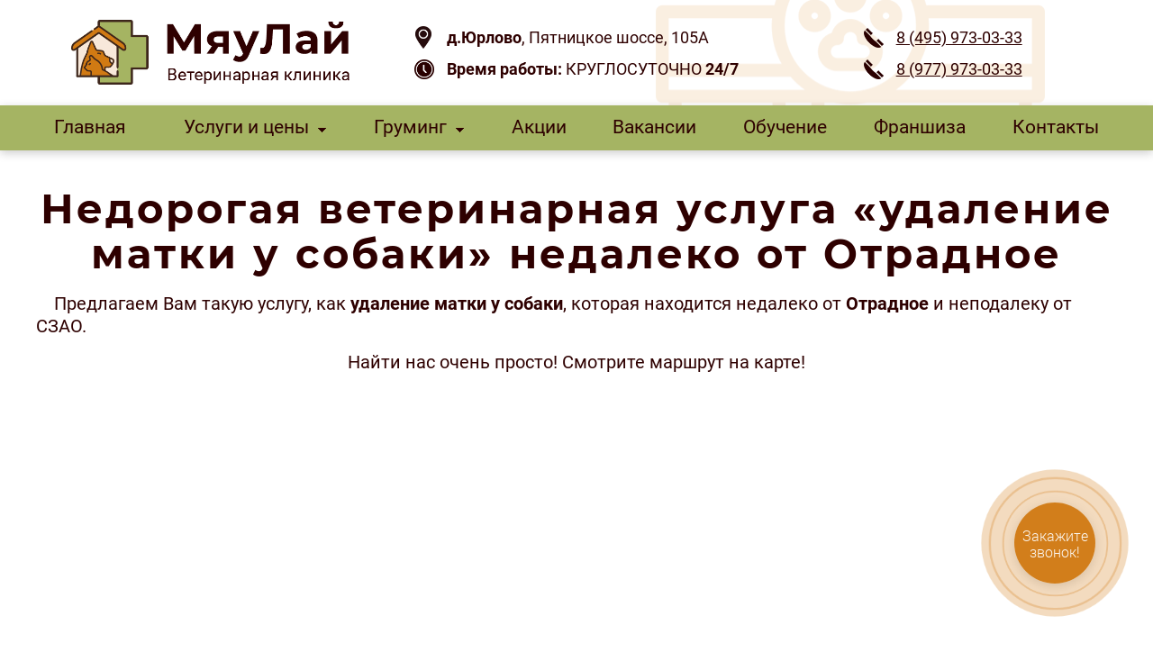

--- FILE ---
content_type: text/html; charset=UTF-8
request_url: https://www.mlvet.ru/58763-p-udalenie-matki-u-sobaki-otradnoe.html
body_size: 10455
content:
<!DOCTYPE html>
<html lang="ru">
    <head>
        <meta http-equiv="Content-Type" content="text/html; charset=utf-8"  />
        <meta name="viewport" content="width=device-width, initial-scale=1">
        <meta name="keywords" content="опухоли, цена, рублей, заявку, отправить, отрадное, юрлово, удаление матки у собаки, Отрадное" />
        <meta name="description" content="Предлагаем Вам такую услугу, как удаление матки у собаки, которая находится �..." />
        <title>Услуги ветклиники: удаление матки у собаки на Отрадное | «Дом Ветеринара»</title>
        <meta name="revisit-after" content="1 days" />       
        <link rel="apple-touch-icon" sizes="180x180" href="/apple-touch-icon.png">
        <link rel="icon" type="image/png" sizes="32x32" href="/favicon-32x32.png">
        <link rel="icon" type="image/png" sizes="16x16" href="/favicon-16x16.png">
        <link rel="manifest" href="/site.webmanifest">
        <link rel="mask-icon" href="/safari-pinned-tab.svg" color="#a5b462">
        <meta name="msapplication-TileColor" content="#ffffff">
        <meta name="theme-color" content="#ffffff">
        <meta name="yandex-verification" content="a78ba96b5799305d" />
        <!--<script src="//code.jquery.com/jquery-latest.min.js"></script>-->
        <script src="https://api-maps.yandex.ru/2.1/?apikey=1b197cb7-95ad-44fd-a0c4-77e5cdcbda69&lang=ru_RU" type="text/javascript"></script>
        <!--link href="https://fonts.googleapis.com/css2?family=Roboto:ital,wght@0,300;0,400;0,500;0,700;1,300;1,400;1,500;1,700&display=swap" rel="stylesheet"-->
        <!--link href="https://fonts.googleapis.com/css2?family=Montserrat:wght@700&display=swap" rel="stylesheet"-->
        <script type="text/javascript" src="https://www.mlvet.ru/engine/jslibs/jquery.js"></script>
<script type="text/javascript" src="https://www.mlvet.ru/engine/jslibs/highslide/highslide.js"></script>
<script type="text/javascript" src="https://www.mlvet.ru/engine/jslibs/jquery.limit.js"></script>
<script type="text/javascript" src="https://www.mlvet.ru/engine/jslibs/jquery.maskedinput-1.3.min.js"></script>
<script type="text/javascript" src="https://www.mlvet.ru/engine/libs/PEAR/data/js/quickform.js"></script>
<script type="text/javascript" src="https://www.mlvet.ru/engine/libs/PEAR/data/js/quickform-hierselect.js"></script>
<script type="text/javascript" src="https://www.mlvet.ru/engine/libs/PEAR/data/js/quickform-repeat.js"></script>

		<link rel="stylesheet" type="text/css" href="/templates/default/css/tapbar.css"/>
        <link rel="stylesheet" type="text/css" href="/templates/default/css/style.css" media="screen" />
        <link rel="stylesheet" type="text/css" href="/templates/default/css/slider.css" media="screen" />
        <link rel="stylesheet" type="text/css" href="/templates/default/css/nivo-slider.css" media="screen" />
        <link rel="stylesheet" type="text/css" href="/templates/default/css/default.css" media="screen" />
        <link rel="stylesheet" type="text/css" href="/templates/default/css/superfish-modified.css" media="screen" />
        <link rel="stylesheet" type="text/css" href="/templates/default/css/animate.css" media="screen" />
        <link rel="stylesheet" type="text/css" href="/templates/default/css/jquery.modal.css" media="screen" />
        <link rel="stylesheet" type="text/css" href="/templates/default/css/slider2.css" media="screen" />
        <link rel="stylesheet" type="text/css" href="/templates/default/css/accordion-menu.css" media="screen" />
        <link href="/templates/default/css/quickform.css" rel="stylesheet" type="text/css" />
        <link rel="stylesheet" type="text/css" href="/templates/default/slick/slick.css"/>
        <link rel="stylesheet" type="text/css" href="/templates/default/slick/slick-theme.css"/>
        
        <link href="https://www.mlvet.ru/engine/jslibs/highslide/highslide.css" rel="stylesheet" type="text/css" />
<link href="https://www.mlvet.ru/templates/default/css/modal-form.css" rel="stylesheet" type="text/css" />

    </head>
    <body>
        <div id="header">
            <div id="headerup">
                <div class="head-jc-sb rowflex-bottom-indent rowflex rowflex-full rowflex-wrap col-3 col-3-sp">
                    <div id="companynameblock">	
                        <a href="/" rel="nofollow" title="Ветеринарная клиника в Юрлово, Ветлечебница, Ветеринарный сайт">
                            <img style="display: block;" src="/templates/default/images/logo.png" alt="Ветеринарная клиника в Юрлово, Ветлечебница, Ветеринарный сайт, Митино Вет" />
                        </a>
                        <!--  <div class="searchContainerLogo">
<div class="mainSearch"> 
<form action="/search.html" method="get">
<div>
<input type="hidden" value="fullsearch" name="do">
</div>
<div>
<input type="hidden" value="fullsearch" name="subaction">
</div>
<div class="mainSearchInput">
<input id="search" type="text" maxlength="90" placeholder="Поиск по сайту..." name="search_string">
</div>
<div class="mainSearchButton">
<input id="button" type="image" name="picture" src="/templates/default/images/search.svg">
</div>
</form>
</div>
</div>
-->
                    </div>

                    <div id="contacts-left" class="mw-400 rowflex">
                        <!-- div class="mobile">
<div id="vettopline1">Есть вопросы?! Звоните!</div>
<div id="vettopline2"><a title="Позвонить" href="tel:{tel_acquiringhref}">{tel_acquiring}</a></div>
<div id="submit_abl"><a href="tel:{tel_acquiringhref}" onclick="ym(47155959, 'reachGoal', 'call');  ga('send', 'event', 'click', 'call(head)'); return true;" title="Нажмите, чтобы позвонить!">Нажмите, чтобы позвонить!</a></div>

</div-->
                        <div id="mobile-adress" class="companyinfoblock">       
                            <div class="contact-line"><div id="pl" class="ic"><img src="/templates/default/images/place.png"/></div><div><b>д.Юрлово</b>, Пятницкое шоссе, 105А<!--br /><a title="ВетКлиника в Юрлово" rel="nofollow noopener noreferrer" href="https://yandex.ru/maps/213/moscow/?clid=2280459-211&ll=37.351716%2C55.831423&z=17&mode=search&text=%D0%A3%D0%B2%D0%B0%D1%80%D0%BE%D0%B2%D1%81%D0%BA%D0%B8%D0%B9%20%D0%BF%D0%B5%D1%80%D0%B5%D1%83%D0%BB%D0%BE%D0%BA%2C%203&sll=37.351830%2C55.831138&sspn=0.002226%2C0.001208" target="_blank">схема проезда</a--></div></div>
                            <div class="contact-line"><div class="ic"><img src="/templates/default/images/time.png"/></div><div><b>Время работы:</b> КРУГЛОСУТОЧНО <b>24/7</b></div></div>     
                            <!-- <p class="itemi"><a title="#мяулай" target="_blank" rel="nofollow noopener noreferrer" href="https://www.instagram.com/mlvet.ru/">#МауЛай</a></p>-->

                        </div>     

                        <div class="mobile">
                            <h3 style="font-size: 20px; line-height: 24px;  color: #2e0000; ">Есть вопросы?! Звоните!</h3>
                            <div class="m-call">
                             <div class="contact-line">
                                 <div class="ic"><img src="/templates/default/images/phone.png"/></div>
                                <div style=" font-weight: 600;"><a title="Позвонить" href="tel:+74959730333">8 (495) 973-03-33</a></div>
                            </div>
                            <div class="contact-line" style="">
                              <div class="ic"><img src="/templates/default/images/phone.png" alt=""></div>
                              <div style=" font-weight: 600;"><a title="Позвонить" href="tel:+79779730333">8 (977) 973-03-33</a></div>
                            </div>
                           </div>
                            
                        </div>
                    </div>
                    
                    <div id="contacts-left" class="mw-200 rowflex">
                        <div id="mobile-invisible" class="companyinfoblock">
                            <!--div class="contact-line"><div class="ic"><img src="/templates/default/images/mail.png"/></div><div><a title="Написать" href="mailto:vettop@list.ru">vettop@list.ru</a></div></div-->
                            <div class="contact-line"><div class="ic"><img src="/templates/default/images/phone.png"/></div><div><a title="Позвонить" href="tel:+74959730333">8 (495) 973-03-33</a></div></div>  
                            <div class="contact-line"><div class="ic"><img src="/templates/default/images/phone.png"/></div><div><a title="Позвонить" href="tel:+79779730333">8 (977) 973-03-33</a></div></div>                      
                            <!--p class="itemp"><a title="Позвонить" href="tel:{tel_mobhref}">{tel_mob}</a><br />(ВетВрач)</p-->

                        </div>
                    </div>
                    <!--    <div class="searchContainer">
<div class="mainSearch"> 
<form action="/search.html" method="get">
<div>
<input type="hidden" value="fullsearch" name="do">
</div>
<div>
<input type="hidden" value="fullsearch" name="subaction">
</div>
<div class="mainSearchInput">
<input id="search" type="text" maxlength="90" placeholder="Поиск по сайту..." name="search_string">
</div>
<div class="mainSearchButton">
<input id="button" type="image" name="picture" src="/templates/default/images/search.svg">
</div>
</form>
</div>
</div>-->
                </div> 
            </div>

            <div id="headerdwn">
                <div class="sf-contener" id="topmenukek">
    <ul class="sf-menu">
        <li class="btn-5 blick"><a rel="nofollow" href="/" title="Главная - «Дом Ветеринара»">Главная</a><li>      
        <li class="btn-5"><a style="padding-right: 40px;" rel="nofollow" href="#">Услуги и цены</a>
            <ul>               
                <li><a rel="nofollow" href="#">Стерилизация</a>
                    <ul>
                        <li><a href="/10-sterilizaciya-koshki.html" title="Стерилизация кошек">Кошек</a>
                        <li><a href="/16-sterilizaciya-sobak.html" title="Стерилизация собак">Собак</a>
                    </ul>
                </li>
                <li><a href="#" title="Кастрация">Кастрация</a>
                    <ul>
                        <li><a href="/11-kastraciya-kota.html" title="Кастрация кота">Кота</a>
                        <li><a href="/61-kastraciya-sobak.html" title="Кастрация кобеля">Кобеля</a>
                    </ul>
                </li> 
                <!--<li><a href="/13-veterinarnyy-vrach-na-dom.html" title="Ветеринарный врач на дом">Ветеринарный врач на дом</a></li>-->
                <li><a href="/317-kardiologiya-domashnih-zhivotnyh.html" title="Кардиология для животных">Кардиология для животных</a></li>
                <li><a href="/302-privivki-vakcinaciya-zhivotnyh.html">Вакцинация (прививка)</a>
                    <ul>
                        <li><a href="/18-vakcinaciya-koshek.html" title="Прививка кошке">Кошек</a>
                        <li><a href="/19-vakcinaciya-sobak.html" title="Прививка собаке">Собак</a>
                    </ul>
                </li>
                <li><a href="#">Чистка зубов</a>
                    <ul>
                        <li><a href="/22-chistka-zubov-u-koshek.html" title="Чистка зубов кошке">Кошек</a>
                        <li><a href="/23-chistka-zubov-u-sobak.html" title="Чистка зубов собаке">Собак</a>
                    </ul>
                </li>
                <li><a href="/26-analizy-zhivotnym.html" title="Анализы животным">Анализы животным</a></li>
                <li><a href="/17-strizhka-kogtey.html" title="Стрижка когтей">Стрижка когтей</a></li>
                <li><a href="/12-uzi-zhivotnomu.html" title="УЗИ животным">УЗИ</a>
                    <ul>
                        <li><a href="/25-uzi-koshki.html" title="УЗИ кошкам">Кошек</a>
                        <li><a href="/24-uzi-sobake.html" title="УЗИ собаке">Собак</a>
                    </ul>
                </li> 
                <li><a href="/65-vakcinaciya-sobak-ot-kleschey-zaschita-sobak-ot-piroplazmoza.html" title="Защита собак от пироплазмоза - прививка (вакцинация) собак от клещей">Защита от клещей</a></li>
                <li><a href="/27-kupirovanie-ushey-i-hvosta.html" title="Купирование ушей/хвоста">Купирование ушей/хвоста</a></li> 
                <li><a href="/66-sobaku-ukusil-klesch-lechenie-piroplazmoza-u-sobak.html" title="Лечение пироплазмоза">Лечение пироплазмоза</a></li> 
                <li><a href="/332-dietolog.html" title="Диетолог">Диетолог</a></li>        
                <li><a href="/48-chistka-paraanalnyh-zhelez.html" title="Чистка параанальных желез">Чистка параанальных желез</a></li> 
                <li><a href="/210-chipirovanie-zhivotnyh.html" title="Чипирование животных">Чипирование животных</a></li>
                <li><a href="/4-stacionar-dlya-zhivotnyh.html" title="Ветеринарный стационар">Стационар для животных</a></li> 
                <li><a href="/69-gostinica-dlya-zhivotnyh-perederzhka-zhivotnyh.html" title="Гостиница для животных">Гостиница для животных</a></li> 
                <li><a href="/50-usyplenie-zhivotnyh.html" title="Усыпление животных">Усыпление животных</a></li>              
                <li><a href="/49-kremaciya-zhivotnyh.html" title="Кремация животных">Кремация животных</a></li>    
                <li><a href="#">Хирургические операции</a>
                    <ul>
                        <li><a href="/241-amputaciya-konechnostey.html" title="Ампутация конечностей">Ампутация конечностей</a>
                        <li><a href="/247-onkologicheskie-operacii.html" title="Онкологические">Онкологические</a>
                        <li><a href="/243-polostnye-operacii-dlya-zhivotnyh.html" title="Полостные">Полостные</a>
                    </ul>
                </li>  
                <li><a href="/221-hirurgicheskie-manipulyacii.html" title="Хирургические манипуляции">Хирургические манипуляции</a></li>
                <li><a href="/338-rekomendacii-pered-vizitom-v-vetkliniku.html" title="Рекомендации перед визитом в ветклинику">Рекомендации перед визитом</a></li>
            </ul>
        </li>
        <li class="btn-5"><a style="padding-right: 40px;" rel="nofollow" href="#">Груминг</a>
                    <ul>
                        <li><a href="/21-strizhka-koshek.html" title="Стрижка кошке">Кошки</a>
                        <li><a href="/20-strizhka-sobak.html" title="Стрижка собак">Собаки</a>
                    </ul>
        </li>    
        <li class="btn-5 blick"><a rel="nofollow" target="_blank" href="https://yandex.ru/maps/org/myaulay/42555445151/?ll=37.274362%2C55.899230&stories%5Bbusiness%5D=42555445151&stories%5Bid%5D=4252674" title="Акции">Акции</a></li>
        <!--<li class="btn-5 blick"><a rel="nofollow" href="/stati/" title="Полезные статьи">Статьи</a></li>-->
        <li class="btn-5 blick"><a rel="nofollow" href="/28-vakansii-dlya-veterinarnyh-vrachey.html" title="Вакансии">Вакансии</a></li>
        <li class="btn-5 blick"><a rel="nofollow" href="/339-start-kursa-osnovy-terapii-i-propedevtiki.html" title="Обучение">Обучение</a></li>
        <li class="btn-5 blick"><a rel="nofollow" href="https://franchise.mlvet.ru/" target="_blank" title="Франшиза">Франшиза</a></li>
        <!--<li><a href="/277-dom-veterinara-na-televidenii-i-v-presse.html" title="Мы в СМИ">Мы в СМИ</a></li>-->
        <li class="btn-5 blick"><a rel="nofollow" href="/kontakty.html" title="Контакты">Контакты</a></li>
    </ul> 
</div>	
            </div>
        </div>

        

        <!--  Акции-->
        
        <main>

            
            <div id="container">						
                <div id="content">    
                    <!--div style="text-align: center;">
<!-- can't load banner '3'-->    
</div-->
                    <h1>Недорогая ветеринарная услуга «удаление матки у собаки» недалеко от Отрадное</h1>
<p>&nbsp;&nbsp;&nbsp; Предлагаем Вам такую услугу, как <b>удаление матки у собаки</b>, которая находится недалеко от <b>Отрадное</b> и неподалеку от СЗАО.</p>
<p style="text-align: center;">Найти нас очень просто! Смотрите маршрут на карте!</p>
<p><div id='map' style='height:300px'></div>
<h3 style="text-align: center;color: #2e0000; background: #d17a13; padding: 15px 15px 18px;margin: 0;">Ближайшие станции метро и районы обслуживания в Москве и Московской области: Юрлово, Брехово, Отрадное, Микрогород в лесу, Сабурово, Аристово.</h3></p>
<p style="text-align: justify;">&nbsp;&nbsp;&nbsp; В ветеринарной клинике «МяуЛай» ведут прием только квалифицированные и профессиональные ветеринарные врачи. Проведение операции — <b>удаление матки у собаки</b> в нашей ветклинике это залог спокойствия для вас и вашего питомца. В случае если у животного имеются пальпируемые опухоли, шишки, наросты на теле, не проходящие язвы, уплотнения или эрозии слизистых, консультация ветеринарного онколога необходима. Многие онкологические заболевания протекают без видимых симптомов, однако владельцы могут заметить изменение поведения питомца, вялость, отказ от еды. Вы искали информацию об онкологических операциях, по адресу <b>Отрадное</b>, поэтому мы предлагаем Вам воспользоваться услугами ветклиники «МяуЛай», коротая находится рядом с деревней Юрлово.</p>
<div class="rowflex-bottom-indent rowflex rowflex-full rowflex-wrap  col-3 col-3-sp">
<div class="white-block white-block-without-padding">
<div class="white-block-padding-fix">
<h3 style="text-align: center;">Иссечение аденомы (опухоли) мейбомиевых желез</h3>
<p><span style="font-size: large;"><b>Цена: 4 950 рублей</b></span></p>
<div id="submit_abl"><a href="/#UBcont14">Отправить заявку</a></div>
<p style="text-align: justify;">Операция по удалению новообразования желёз нижнего века.</p>
</div>
</div>
<div class="white-block white-block-without-padding">
<div class="white-block-padding-fix">
<h3 style="text-align: center;">Мастэктомия</h3>
<p><span style="font-size: large;"><b>Цена: 5 790 рублей</b></span></p>
<div id="submit_abl"><a href="/#UBcont14">Отправить заявку</a></div>
<p style="text-align: justify;">Операция по удалению опухоли молочных желёз кошки.&nbsp;</p>
</div>
</div>
<div class="white-block white-block-without-padding">
<div class="white-block-padding-fix">
<h3 style="text-align: center;"><span>Цистотомия с иссечением новообразования</span></h3>
<p><span style="font-size: large;"><b>Цена: 13 000 рублей</b></span></p>
<div id="submit_abl"><a href="/#UBcont14">Отправить заявку</a></div>
<p style="text-align: justify;">Хирургическое вскрытие мочевого пузыря с целью удаления новообразования</p>
</div>
</div>
<div class="white-block white-block-without-padding">
<div class="white-block-padding-fix">
<h3 style="text-align: center;">Иссечение опухоли кожи</h3>
<p><span style="font-size: large;"><b>Цена: от 3 000 до 10 000 рублей*</b></span></p>
<div id="submit_abl"><a href="/#UBcont14">Отправить заявку</a></div>
<p style="text-align: justify;">*В зависимости от стадии развития опухоли.</p>
</div>
</div>
<div class="white-block white-block-without-padding">
<div class="white-block-padding-fix">
<h3 style="text-align: center;">Иссечение опухоли мягких тканей</h3>
<p><span style="font-size: large;"><b>Цена: от 6 950 до 11 550 рублей*</b></span></p>
<div id="submit_abl"><a href="/#UBcont14">Отправить заявку</a></div>
<p style="text-align: justify;">*Зависит от рзмера новообразования</p>
</div>
</div>
</div>

<script type='text/javascript'>
ymaps.ready(function () {
var myMap = new ymaps.Map('map', {
center: [55.751574, 37.573856],
zoom: 9,
controls: []
});
var multiRoute = new ymaps.multiRouter.MultiRoute({
  referencePoints: [
'Московская область, Отрадное',
'Юрлово, Пятницкое шоссе 105А',
]
 },{
 boundsAutoApply: true
});
 myMap.geoObjects.add(multiRoute);
 });
</script>
                    <div style="clear: both;"></div>
                </div>
            </div>
            

            
            <div class="mobile-bottom-serv">
                <nav class="navigation-tab">
    <a href="mailto:vettop@list.ru" class="mail navigation-tab-item">
        <span class="navigation-tab__icon">
            <svg width="32" height="32" viewBox="0 0 16 16" class="bi bi-envelope" fill="currentColor" xmlns="http://www.w3.org/2000/svg">
                <path fill-rule="evenodd" d="M0 4a2 2 0 0 1 2-2h12a2 2 0 0 1 2 2v8a2 2 0 0 1-2 2H2a2 2 0 0 1-2-2V4zm2-1a1 1 0 0 0-1 1v.217l7 4.2 7-4.2V4a1 1 0 0 0-1-1H2zm13 2.383l-4.758 2.855L15 11.114v-5.73zm-.034 6.878L9.271 8.82 8 9.583 6.728 8.82l-5.694 3.44A1 1 0 0 0 2 13h12a1 1 0 0 0 .966-.739zM1 11.114l4.758-2.876L1 5.383v5.73z"/>
            </svg>
        </span>
        <span class="navigation-tab__txt">Написать</span>
    </a>
    <a href="https://t.me/mlvet" class="whatsapp navigation-tab-item">
        <span class="navigation-tab__icon">
            <svg width="32" height="32" viewBox="0 0 16 16" class="bi bi-chat-dots" fill="currentColor" xmlns="http://www.w3.org/2000/svg">
                <path fill-rule="evenodd" d="M2.678 11.894a1 1 0 0 1 .287.801 10.97 10.97 0 0 1-.398 2c1.395-.323 2.247-.697 2.634-.893a1 1 0 0 1 .71-.074A8.06 8.06 0 0 0 8 14c3.996 0 7-2.807 7-6 0-3.192-3.004-6-7-6S1 4.808 1 8c0 1.468.617 2.83 1.678 3.894zm-.493 3.905a21.682 21.682 0 0 1-.713.129c-.2.032-.352-.176-.273-.362a9.68 9.68 0 0 0 .244-.637l.003-.01c.248-.72.45-1.548.524-2.319C.743 11.37 0 9.76 0 8c0-3.866 3.582-7 8-7s8 3.134 8 7-3.582 7-8 7a9.06 9.06 0 0 1-2.347-.306c-.52.263-1.639.742-3.468 1.105z"></path>
                <path d="M5 8a1 1 0 1 1-2 0 1 1 0 0 1 2 0zm4 0a1 1 0 1 1-2 0 1 1 0 0 1 2 0zm4 0a1 1 0 1 1-2 0 1 1 0 0 1 2 0z"></path>
            </svg>
        </span>
        <span class="navigation-tab__txt">Telegram</span>
    </a>
    <a href="#" class="scrollup navigation-tab-item">
        <span class="navigation-tab__icon">
            <svg width="32" height="32" viewBox="0 0 16 16" class="bi bi-chevron-double-up" fill="currentColor" xmlns="http://www.w3.org/2000/svg">
                <path fill-rule="evenodd" d="M7.646 2.646a.5.5 0 0 1 .708 0l6 6a.5.5 0 0 1-.708.708L8 3.707 2.354 9.354a.5.5 0 1 1-.708-.708l6-6z"></path>
                <path fill-rule="evenodd" d="M7.646 6.646a.5.5 0 0 1 .708 0l6 6a.5.5 0 0 1-.708.708L8 7.707l-5.646 5.647a.5.5 0 0 1-.708-.708l6-6z"></path>
            </svg>
        </span>
        <span class="navigation-tab__txt">Наверх</span>
    </a>
<div class="navigation-tab-item mobile-menu btn-mobmenu" style="position:relative;">
    <div class="menu">
                            <ul>
                                <li><a href="/">Главная</a></li>      
                                <li class="has-children">
                                    <a href="#url">Ветуслуги</a>
                                    <ul>
                                        <li><a href="/10-sterilizaciya-koshki.html" title="Стерилизация кошек">Стерилизация кошек</a></li>
                                        <li><a href="/16-sterilizaciya-sobak.html" title="Стерилизация собак">Стерилизация собак</a></li>
                                        <li><a href="/11-kastraciya-kota.html" title="Кастрация кота">Кастрация кота</a></li>
                                        <li><a title="Кастрация кобеля" href="/61-kastraciya-sobak.html">Кастрация кобеля</a></li>
                                        <li><a href="/13-veterinarnyy-vrach-na-dom.html" title="Ветеринарный врач на дом">Ветеринарный врач на дом</a></li>
                                        <li><a href="/21-strizhka-koshek.html" title="Стрижка кошке">Стрижка кошек</a></li>
                                        <li><a href="/20-strizhka-sobak.html" title="Стрижка собак">Стрижка собак</a></li>
                                        <li><a href="/317-kardiologiya-domashnih-zhivotnyh.html" title="Кардиология для животных">Кардиология для животных</a></li>
                                        <li>
                                            <a href="/302-privivki-vakcinaciya-zhivotnyh.html" title="Вакцинация животных">Вакцинация</a>
                                            <ol>
                                            <li><a href="/18-vakcinaciya-koshek.html" title="Прививка кошке">Кошек</a></li>
                                            
                                        <li><a href="/19-vakcinaciya-sobak.html" title="Прививка собаке">Собак</a></li>
                                            </ol>
                                        </li>    
                                        <li><a href="/22-chistka-zubov-u-koshek.html" title="Чистка зубов кошке">Чистка зубов кошке</a></li>
                                        <li><a href="/23-chistka-zubov-u-sobak.html" title="Чистка зубов собаке">Чистка зубов собаке</a></li>
                                        <li><a href="/26-analizy-zhivotnym.html" title="Анализы животным">Анализы животным</a></li>
                                        <li><a href="/17-strizhka-kogtey.html" title="Стрижка когтей">Стрижка когтей</a></li>		
                                        <li class=""><a href="/12-uzi-zhivotnomu.html" title="УЗИ животным">УЗИ</a>
                                            <ol>
                                                <li><a href="/25-uzi-koshki.html" title="УЗИ кошкам">Кошек</a></li>
                                                <li><a href="/24-uzi-sobake.html" title="УЗИ собаке">Собак</a></li>
                                            </ol>
                                        </li>  
                                        <li><a href="/65-vakcinaciya-sobak-ot-kleschey-zaschita-sobak-ot-piroplazmoza.html" title="Защита собак от пироплазмоза - прививка (вакцинация) собак от клещей">Защита от клещей</a></li>
                                        <li><a href="/27-kupirovanie-ushey-i-hvosta.html" title="Купирование ушей/хвоста">Купирование ушей/хвоста</a></li>      
                                        <li><a href="/66-sobaku-ukusil-klesch-lechenie-piroplazmoza-u-sobak.html" title="Лечение пироплазмоза">Лечение пироплазмоза</a></li> 
                                        <li><a href="/332-dietolog.html" title="Диетолог">Диетолог</a></li> 
                                        <li><a href="/48-chistka-paraanalnyh-zhelez.html" title="Чистка параанальных желез">Чистка параанальных желез</a></li> 
                                        <li><a href="/210-chipirovanie-zhivotnyh.html" title="Чипирование животных">Чипирование животных</a></li> 
                                        <li><a href="/4-stacionar-dlya-zhivotnyh.html" title="Ветеринарный стационар">Стационар для животных</a></li> 
                                        <li><a href="/69-gostinica-dlya-zhivotnyh-perederzhka-zhivotnyh.html" title="Гостиница для животных">Гостиница для животных</a></li>
                                        <li><a href="/50-usyplenie-zhivotnyh.html" title="Усыпление животных в ветклинике">Усыпление животных в ветклинике</a></li>
                                        <li><a href="/49-kremaciya-zhivotnyh.html" title="Кремация животных">Кремация животных</a></li> 
                                        <li><a href="/247-onkologicheskie-operacii.html" title="Онкологические операции">Онкологические операции</a></li>
                                        <li><a href="/243-polostnye-operacii-dlya-zhivotnyh.html" title="Полостные операции">Полостные операции</a></li>
                                        <li><a href="/241-amputaciya-konechnostey.html" title="Ампутация конечностей">Ампутация конечностей</a></li>
                                        <li><a href="/221-hirurgicheskie-manipulyacii.html" title="Хирургические манипуляции">Хирургические манипуляции</a></li>
                                        <li><a href="/338-rekomendacii-pered-vizitom-v-vetkliniku.html" title="Рекомендации перед визитом в ветклинику">Рекомендации перед визитом</a></li>
                                    </ul>
                                </li>
                                <li class="has-children">
                                    <a href="#url">Груминг животных</a>
                                    <ul>
                                    <li><a href="/21-strizhka-koshek.html" title="Стрижка кошек">Стрижка кошек</a></li>
                                    <li><a href="/20-strizhka-sobak.html" title="Стрижка собак">Стрижка собак</a></li>    
                                    </ul>    
                                </li>                   
                                <li><a target="_blank" href="https://yandex.ru/maps/org/myaulay/42555445151/?ll=37.274362%2C55.899230&stories%5Bbusiness%5D=42555445151&stories%5Bid%5D=4252674" title="Акции">Акции</a></li>
                                <li><a href="/339-start-kursa-osnovy-terapii-i-propedevtiki.html" title="Обучение">Обучение</a></li>
                                <li><a href="/28-vakansii-dlya-veterinarnyh-vrachey.html" title="Вакансии">Вакансии</a></li>
                                <li><a href="https://franchise.mlvet.ru/" target="_blank" title="Франшиза">Франшиза</a></li>
                                <li><a href="/kontakty.html" title="Контакты">Контакты</a></li>
                            </ul>
                        </div>	
                       <div class="menu-bar">
                           <span></span>
                            <div style="
                                position: absolute;
                                bottom: -21px;
                                right: 5px;
                                color: #2e0000;
                                ">Меню</div>
                        </div>
                        
                    </div>
    <!--div class="navigation-tab-item">
        <span class="navigation-tab__icon">
            <svg width="32" height="32" viewBox="0 0 16 16" class="bi bi-list" fill="currentColor" xmlns="http://www.w3.org/2000/svg">
                <path fill-rule="evenodd" d="M2.5 11.5A.5.5 0 0 1 3 11h10a.5.5 0 0 1 0 1H3a.5.5 0 0 1-.5-.5zm0-4A.5.5 0 0 1 3 7h10a.5.5 0 0 1 0 1H3a.5.5 0 0 1-.5-.5zm0-4A.5.5 0 0 1 3 3h10a.5.5 0 0 1 0 1H3a.5.5 0 0 1-.5-.5z" />
            </svg>
        </span>
        <span class="navigation-tab__txt">Меню</span>
    </div-->
    <!--div class="navigation-tab-overlay"></div-->
</nav>
            </div>
            <!--<div id = "unit_261"><div id="Unit261">
<div id="formreload_2" class="wow fadeInUpBig" style="visibility: visible; animation-name: fadeInUpBig;">
<h1 style="color: #ffffff;">Запишитесь на прием</h1>
<div><div class="quickform"><form method="post" id="feedback_2" action="58763-p-udalenie-matki-u-sobaki-otradnoe.html#formreload_2"><div><input type="hidden" id="qf:feedback_2" name="_qf__feedback_2" /><script type="text/javascript">
//<![CDATA[
$(function(){ 
				$('#phonemain_2').mask('+7 (999) 999-99-99');
			})
//]]>
</script><script type="text/javascript">
//<![CDATA[


			$(document).ready(function() { 
				$('#contentest_2').parent().parent().slideUp('fast');
				$('#contentest_2').slideDown();

				
			});	


		
//]]>
</script>
<div class="row"><p class="label"><span class="required">*</span><label for="namemain_2">Ваше имя:</label></p><div class="element"><input type="text" id="namemain_2" name="namemain" size="" /></div></div>
<div class="row"><p class="label"><span class="required">*</span><label for="phonemain_2">Ваш телефон:</label></p><div class="element"><input type="text" id="phonemain_2" name="phonemain" size="" /></div></div>
<div class="row"><p class="label"><label for="gift_2">Подарок:<span style="font-size: 80%; margin: 0 0 0 10px; "></label></p><div class="element"><select id="gift_2" name="gift">
	<option value="0">Выберите из списка...</option>
	<option value="1">Стрижка когтей (при первичном приёме ВетВрача)</option>
	<option value="2">Консультация врача (по результатам анализов)
</option>
</select></div></div>
<div class="row"><p class="label"></p><div class="element"><input type="text" id="contentest_2" name="contentest" size="" style="display:none" /></div></div>
<div class="row"><p class="label"></p><div class="element"><input type="submit" id="submit_2" form="feedback_2" value="Оставить заявку" name="sbmt" /></div></div></div></form><div class="reqnote"> </div></div>
<script type="text/javascript">
//<![CDATA[
new qf.Validator(document.getElementById('feedback_2'), [
new qf.Rule(function() { return qf.rules.nonempty(qf.$v('namemain_2'), 1); },
	'namemain_2', "Укажите ваше имя."),
new qf.Rule(function() { return qf.rules.nonempty(qf.$v('phonemain_2'), 1); },
	'phonemain_2', "Укажите ваш телефон.")
]);

//]]>
</script></div>
</div>
</div></div>-->

            <script>
         (function($){
	$('.menu-bar').on('click', function() {
		$('.mobile-menu').toggleClass('triggered');
	}); 
	$('.has-children > a').after('<span></span>');  
	$('.has-children span').on('click', function() {
		$(this).toggleClass('subtriggered');
	});
})(jQuery);
            </script>
            <div id="opn-win" style="display:none;">
                <p style="font-size: 18px">Заявка отправлена в ветклинику «МяуЛай».</p> 
                <p style="font-size: 18px">Выбранный подарок привязан к указанному номеру телефона.</p> 
                <p style="font-size: 18px">Мы свяжемся с Вами в ближайшее время.</p>
            </div>
        </main>
        <script>
            var animateButton = function(e) {

                e.preventDefault;
  
                e.target.classList.remove('animate');

                e.target.classList.add('animate');
                setTimeout(function(){
                    e.target.classList.remove('animate');
                },700);
            };

            var bubblyButtons = document.getElementsByClassName("bubbly-button");

            for (var i = 0; i < bubblyButtons.length; i++) {
                bubblyButtons[i].addEventListener('click', animateButton, false);
            }
        </script>
        <footer>
            <div id="footer">2025 © MLVet.Ru — Ветеринарная клиника МЛВет.Ру в Юрлово, рядом микроГород в лесу, ЖК Отрада, Отрадное, Аристово, Брёхово, Митино</div>
        </footer>
        <noindex><script type="text/javascript">
				<!--
			hs.graphicsDir = '/engine/jslibs/highslide/graphics/';
			hs.outlineType = 'rounded-white';
			hs.numberOfImagesToPreload = 0;
			hs.showCredits = false;					
			hs.align = 'center';
			hs.lang = {
				loadingText :     'Загрузка...',
				playTitle :       'Просмотр слайдшоу (пробел)',
				pauseTitle:       'Пауза',
				previousTitle :   'Предыдущее изображение',
				nextTitle :       'Следующее изображение',
				moveTitle :       'Переместить',
				closeTitle :      'Закрыть (Esc)',
				fullExpandTitle : 'Развернуть до полного размера',
				restoreTitle :    'Кликните для закрытия картинки, нажмите и удерживайте для перемещения',
				focusTitle :      'Сфокусировать',
				loadingTitle :    'Нажмите для отмены'
			};
			
			hs.addSlideshow({
				// slideshowGroup: 'group1',
				interval: 5000,
				repeat: false,
				useControls: true,
				fixedControls: true,
				overlayOptions: {
					opacity: .6,
					position: 'center',
					hideOnMouseOut: true,
					relativeTo: 'expander' 
				}
			});

			// Optional: a crossfade transition looks good with the slideshow
			hs.transitions = ['expand', 'crossfade'];
			
		//-->
			</script></noindex>
        <script async src="https://www.googletagmanager.com/gtag/js?id=UA-113296252-1"></script>
        <script src="/templates/default/js/validate_form.js"></script>
        <script type="text/javascript">
            jQuery(function() {
                jQuery('a[href*=#]:not([href=#])').click(function() {
                    if (location.pathname.replace(/^\//,'') == this.pathname.replace(/^\//,'') && location.hostname == this.hostname) {
                        var target = jQuery(this.hash);
                        target = target.length ? target : jQuery('[name=' + this.hash.slice(1) +']');
                        if (target.length) {
                            jQuery('html,body').animate({
                                scrollTop: target.offset().top
                            }, 1000);
                            return false;
                        }
                    }
                });
            });
        </script>
<!-- 
Global site tag (gtag.js) - Google Analytics 
<script async src="https://www.googletagmanager.com/gtag/js?id=UA-37785922-3">
</script>
-->
<script>
  /*
  window.dataLayer = window.dataLayer || [];
  function gtag(){dataLayer.push(arguments);}
  gtag('js', new Date());
 
  gtag('config', 'UA-37785922-3');
  */
</script>
        <script type="text/javascript">
            $(window).load(function() {
                if (location.hash == '#formreload_2'){
                    $('#opn-win').modal();
                }
            });
        </script>
        <script>
            /*
            window.dataLayer = window.dataLayer || [];
            function gtag(){dataLayer.push(arguments);}
            gtag('js', new Date());
            gtag('config', 'UA-113296252-1');
            */
        </script> 
        <script type="text/javascript" src="/templates/default/js/jquery.jcarousel.js"></script>  
        <script type="text/javascript" src="/templates/default/js/slider2.js"></script>
        <script type="text/javascript" src="/templates/default/js/clicks.js"></script>
        <script type="text/javascript" src="/templates/default/js/change_modal.js"></script>
        <script type="text/javascript" src="/templates/default/js/addplaceholder.js"></script>
        <script type="text/javascript" src="/templates/default/js/onload.js"></script>
        <script src="/templates/default/js/jquery.mCustomScrollbar.concat.min.js" type="text/javascript"></script>
        <script src="/templates/default/js/scrollTop.js" type="text/javascript"></script>
        <script src="/templates/default/js/slides.min.jquery.js" type="text/javascript"></script>
        <script src="/templates/default/js/jquery.nivo.slider.js" type="text/javascript"></script>
        <script src="/templates/default/js/superfish-modified.js" type="text/javascript"></script>
        <script src="/templates/default/js/mobile-button.js" type="text/javascript"></script>
        <script src="/templates/default/js/waypoints.min.js" type="text/javascript"></script>
        <script src="/templates/default/js/jquery.modal.min.js" type="text/javascript"></script>
        <script src="/templates/default/js/accordion-menu.js" type="text/javascript"></script>
<!-- Yandex.Metrika counter -->
<script type="text/javascript" >
   (function(m,e,t,r,i,k,a){m[i]=m[i]||function(){(m[i].a=m[i].a||[]).push(arguments)};
   m[i].l=1*new Date();
   for (var j = 0; j < document.scripts.length; j++) {if (document.scripts[j].src === r) { return; }}
   k=e.createElement(t),a=e.getElementsByTagName(t)[0],k.async=1,k.src=r,a.parentNode.insertBefore(k,a)})
   (window, document, "script", "https://mc.yandex.ru/metrika/tag.js", "ym");

   ym(67124116, "init", {
        clickmap:true,
        trackLinks:true,
        accurateTrackBounce:true,
        webvisor:true
   });
</script>
<noscript><div><img src="https://mc.yandex.ru/watch/67124116" style="position:absolute; left:-9999px;" alt="" /></div></noscript>
<!-- /Yandex.Metrika counter -->
<link rel="stylesheet" href="https://cdn.envybox.io/widget/cbk.css">
<script type="text/javascript" src="https://cdn.envybox.io/widget/cbk.js?wcb_code=da7d4603369bc5118a31f309b3990cc1" charset="UTF-8" async></script>  
</body>
</html><!--0.12216591835022-->

--- FILE ---
content_type: text/css
request_url: https://www.mlvet.ru/templates/default/css/superfish-modified.css
body_size: 1063
content:
.sf-contener {
    clear: both;
    display: block;
    margin: 0 auto;
    position: relative;
    max-width: 1200px;
    z-index: 10;
    padding: 0px 20px;
}
.nav_main {
    clear: both;
    display: block;
    width: 100%;
}
.sf-menu, .sf-menu * {
    list-style: none outside none;
    margin: 0;
    padding: 0;
}
.sf-menu {
    line-height: 1;
    width: 1200px !important !important;
}
.sf-menu ul {
    position: absolute;
    top: -999em;
    width: 22.5em;
}
.sf-menu ul li {
    width: 100%;
}
.sf-menu li:hover {
    visibility: inherit;
}
.sf-menu li {
    float: left;
    position: relative;
}
.sf-menu a {
    color: #FFFFFF;
    display: block;
    position: relative;
}
.sf-menu li:hover ul, .sf-menu li.sfHover ul {
    left: 0;
    top: 50px;
    z-index: 99;
}
ul.sf-menu li:hover li ul, ul.sf-menu li.sfHover li ul {
    top: -999em;
}
ul.sf-menu li li:hover ul, ul.sf-menu li li.sfHover ul {
    left: 270px; /*272*/
    top: -16px;
}
ul.sf-menu li li:hover li ul, ul.sf-menu li li.sfHover li ul {
    top: -999em;
}
ul.sf-menu li li li:hover ul, ul.sf-menu li li li.sfHover ul {
    left: 246px;
    top: 0;
}
.sf-menu {
    height: 100%;
    margin: 0 auto;
    display: flex;
    justify-content: space-between;
}
.sf-menu a {
    border-bottom: 1px dashed #F26501;
    padding: 8px 5px 8px 10px;
    text-decoration: none;
    transition: none 0s ease 0s;
}
.sf-menu a, .sf-menu a:visited {
}
.sf-menu li.last a {
}
.sf-menu li {
  /*  border-radius: 10px;*/
}
.sf-menu li a {
    background: transparent none repeat scroll 0 0;
    border: medium none;
    color: #2e0000;
    font-size: 21px;
  /*  height: 29px;
    line-height: 15px;
    padding: 13px 15px 0;*/
height: 23px;
    /* line-height: 24px; */
    padding: 14px 20px 13px;
    text-align: center;
    transition: none 0s ease 0s ;
}
.sf-menu li a:hover, .sf-menu li.sfHover a {
  /*  background: #fff none repeat scroll 0 0;*/
/*    border-radius: 10px;*/
    color: #2e0000;
}
.sf-menu li:first-child a {
}
.sf-menu li:first-child {
    margin: 0;
}
.sf-menu li li {
}
.sf-menu li ul {
 background: #ede9e4;
/*    border-radius: 10px;*/
   padding: 16px 10px;
    width: 260px;
    border-left: 2px solid rgb(46, 0, 0);
 /*   box-shadow: 0 0 10px #ccc;*/
}
.sf-menu li ul li ul {
     width: 170px;
    border-left: 2px solid rgb(46, 0, 0);
}
.sf-menu li ul li {
    background: none repeat scroll 0 0 transparent;
    margin: 0;
    text-align: left;
    text-decoration: none;
    transition: none 0s ease 0s;
}
.sf-menu li ul li a {
    background: rgba(0, 0, 0, 0) none repeat scroll 0 0 !important;
    color: #fff;
    font-size: 16px;
    height: 100%;
    line-height: 15px;
    padding: 4px 20px 7px 10px;
    text-align: left;
    text-transform: none;
}
.sf-menu li li li {
    text-align: left;
}
.sf-menu li:hover, .sf-menu li.sfHover, .sf-menu a:focus, .sf-menu a:hover, .sf-menu a:active {
    outline: 0 none;
}
.sf-menu li li:hover, .sf-menu li li.sfHover, .sf-menu li li > a:focus, .sf-menu li li a:hover, .sf-menu li li a:active {
    color: #ff6b00 !important;
}
.sf-menu li ul li.sfHover > a {
    color: #555;
}
.sf-sub-indicator {
  background: url("../images/superfish-arrows22.png") no-repeat scroll 0 0 transparent;
    display: block;
    height: 10px;
    overflow: hidden;
    position: absolute;
    right: 0;
    text-indent: -999em;
    top: 1.05em;
    width: 10px;
}
li a .sf-sub-indicator {
    background-position: 0 2px;
    right: 20px;
    top: 23px;
}
li li a .sf-sub-indicator {
    background-position: 0 -10px;
    right: 5px;
    top: 7px;
}
a:hover .sf-sub-indicator {
    background-position: 0 -10px;
}
a:focus .sf-sub-indicator, a:hover .sf-sub-indicator, a:active .sf-sub-indicator, li:hover a .sf-sub-indicator, li.sfHover a .sf-sub-indicator {
    background-position: 0 2px;/*-18px;/*-20*/
}
.sf-menu ul .sf-sub-indicator {
    background-position: 0 -10px;
}
.sf-menu ul a .sf-sub-indicator {
    background-position: 0 -28px;/*-31*/
}
.sf-menu ul a:focus .sf-sub-indicator, .sf-menu ul a:hover .sf-sub-indicator, .sf-menu ul a:active .sf-sub-indicator, .sf-menu ul li:hover a .sf-sub-indicator, .sf-menu ul li.sfHover a .sf-sub-indicator {
    background-position: 0 -8px;/*-10/
}
.sf-shadow ul {
    padding: 0;
}
.sf-shadow ul.sf-shadow-off {
    background: none repeat scroll 0 0 transparent;
}
.sf-menu li a.sf-with-ul {padding-right: 35px;}

--- FILE ---
content_type: text/css
request_url: https://www.mlvet.ru/templates/default/css/slider2.css
body_size: 466
content:
.clear {
    clear: both;
    display: block;
    height: 0;
    overflow: hidden;
    visibility: hidden;
    width: 0;
}
.clearfix::after {
    clear: both;
    content: " ";
    display: block;
    font-size: 0;
    height: 0;
    line-height: 0;
    visibility: hidden;
    width: 0;
}
.clearfix {
    display: inline-block;
}
* html .clearfix {
    height: 1%;
}
.clearfix {
    display: block;
}
#wrapper {
    margin: 0 auto;
    padding-top: 0;
    width: 100%;
}
#wrapper .d-carousel ul li {
    padding: 8px;
    width: 195px;
}
.jcarousel-direction-rtl {
    direction: rtl;
}
.d-carousel h4 {
    margin: 5px 0;
}
.d-carousel .jcarousel-container {
    display: block;
    overflow: hidden;
}
.d-carousel .jcarousel-item {
    height: 195px;
    width: 195px;
}
.d-carousel .jcarousel-container-horizontal {
    height: 220px;
    padding: 0 45px;
    width: calc(100% - 90px);
}
.d-carousel .jcarousel-item-horizontal {
    margin: 3px 9px 3px 3px;
}
.d-carousel .jcarousel-next-horizontal {
    background: transparent url("../images/blog-arrows.jpg") no-repeat scroll right top;
    cursor: pointer;
    height: 77px;
    left: auto;
    margin-left: 3px;
    position: absolute;
    top: 70px;
    width: 30px;
    right:0;
}
.d-carousel .jcarousel-direction-rtl .jcarousel-next-horizontal {
    background-image: url("../images/blog-arrows.jpg");
    left: 5px;
    right: auto;
}
.d-carousel .jcarousel-next-horizontal:hover {
    background-position: right bottom;
}
.d-carousel .jcarousel-prev-horizontal {
    background: transparent url("../images/blog-arrows.jpg") no-repeat scroll left top;
    cursor: pointer;
    height: 77px;
    left: 0;
    margin-left: 3px;
    position: absolute;
    top: 70px;
    width: 30px;
}
.d-carousel .jcarousel-direction-rtl .jcarousel-prev-horizontal {
    background-image: url("../images/blog-arrows.jpg");
    left: auto;
    right: 5px;
}
.d-carousel .jcarousel-prev-horizontal:hover {background-position: left bottom;}

@media (max-width: 700px) {
#wrapper .d-carousel ul li {
    padding: 1px;
}
}

--- FILE ---
content_type: text/css
request_url: https://www.mlvet.ru/templates/default/css/accordion-menu.css
body_size: 416
content:
ul.accordion-menu {
  list-style: none;
}
ul.accordion-menu li {
  margin-left: 0;
}
.accordion-menu {
  width: 100%;
  margin: 40px auto 20px;
  background: #fff;
  border-radius: 4px;
}

.accordion-menu li.open .dropdownlink {
  color: #ee5122;
}
.accordion-menu li.open .dropdownlink img {
  -webkit-transform: rotate(180deg);
          transform: rotate(180deg);
}

.accordion-menu li:last-child .dropdownlink {

}

.dropdownlink {
  cursor: pointer;
  display: block;
  padding: 15px;
  font-size: 18px;
  border: 1px solid rgb(230, 230, 230);
  color: #212121;
  position: relative;
  -webkit-transition: all 0.4s ease-out;
  transition: all 0.4s ease-out;
    background-color: #f7f7f7;
}
.dropdownlink i {
  /*position: absolute;*/
  
}
.dropdownlink img {
  margin-left: 10px;
}

.submenuItems {
  display: none;
  background: #fff;
  padding:20px 0;
}
.submenuItems li {
  
}

.submenuItems a {
    display: inline-block;
    color: #fff;
    padding: 15px 25px 15px 55px;
    -webkit-transition: all 0.4s ease-out;
    transition: all 0.4s ease-out;
    background-color: #3d948b;
    text-decoration: none;
    background-image: url(../images/icon-pdf.png);
    background-repeat: no-repeat;
    background-position: 10px center;
    background-size: 40px;
}
.submenuItems a:hover {
  background-color: #167e73;
  color: #fff;
}


--- FILE ---
content_type: application/javascript; charset=UTF-8
request_url: https://www.mlvet.ru/templates/default/js/mobile-button.js
body_size: 126
content:
 $(document).ready(function() {
     $("#namemain_2").attr("placeholder", "Ваше имя");
     $("#phonemain_2").attr("placeholder", "Телефонный номер");
     $("#mailmain_2").attr("placeholder", "Ваш e-mail");
     $(document).on("click", "#mobile_menu_btn", function() {
         $('body').toggleClass("mobile-menu_open");
         return false;
     });

 })

--- FILE ---
content_type: application/javascript; charset=UTF-8
request_url: https://www.mlvet.ru/templates/default/js/addplaceholder.js
body_size: 265
content:
$(window).load(function () {
$("#name_1").attr("placeholder", "Ваше имя");
$("#phone_1").attr("placeholder", "Номер телефона");
$("#email_1").attr("placeholder", "Электронная почта");
});
$(document).ready(function() {
	$('#animal_2').append($('<option>', {
		value: '',
		text: 'Выберите животное...',
		disabled: true,
		selected: true,
		hidden: true
	}));  
    /*
    $( "#animal_2" ).change(function () {
		$( "#animal_2" ).css('color', '#000000');
		$(this).find('option').css('color', '#000000');
		$(this).find('option:selected').css('color', '#000000');
	}).trigger('change');
	$( "#animal_2" ).css('color', '#8e8e8e');
	*/
	
	});

--- FILE ---
content_type: application/javascript; charset=UTF-8
request_url: https://www.mlvet.ru/templates/default/js/onload.js
body_size: 501
content:
$(document).ready(function() {
	/*$("a[href^='/#UBcont14']").attr('href','#unit_261');*/
    $("a[href^='/#UBcont14']").attr('href','#callbackwidget');
});
[2].forEach((id) => {
    wrapRowsV2(id, 'row', [
        [0, 8, 'form-flex'],
        [0, 3, 'rowflex rowflex-full rowflex-wrap col-3 col-3-sp'],
        [3, 5, 'row btn-f'],
    ]);
    disableEmptyOptions('#gift_'+id);
    $('#name'+id+'_'+id).attr("placeholder", "Введите ваше имя");
    $('#phone'+id+'_'+id).attr("placeholder", "Введите ваш номер телефона");
});



function wrapRows(id, needle, rows, rowName){
    var divs = $("#feedback_"+id+"  ."+needle).get();
    rows.forEach(el => 	$(divs.slice(el[0], el[1])).wrapAll('<div class="'+rowName+'">'));
} 
function wrapRowsV2(id, needle, rows) {
    var divs = $("#feedback_" + id + "  ." + needle).get();
    rows.forEach(el => $(divs.slice(el[0], el[1])).wrapAll('<div class="' + el[2] + '">'));
}
function disableEmptyOptions($name){
    var optionValue = '';
    var element = $($name);
    element.find("option").first().css('color','red').attr('disabled', true);
    element.find("option").first().css('display', 'none');
    element.find("option").first().val('');
    element.find("option").first().text('Выберите подарок');
}

--- FILE ---
content_type: application/javascript; charset=UTF-8
request_url: https://www.mlvet.ru/templates/default/js/validate_form.js
body_size: 536
content:
        $(document).ready(function(){
            $("#q_submit").click(function(){
					var name = $("#q_name").val();
					var email = $("#q_mail_field").val();
					var question = $("#question_text").val();
					var reg = /^([A-Za-z0-9_\-\.])+\@([A-Za-z0-9_\-\.])+\.([A-Za-z]{2,4})$/;
					var error = false;
					if (name == "" || question == ""){
					
					if (name == ""){
					$("#name_label").html("Обязательно введите Ваше имя!");
						if (question != ""){ 
						$("#question_text_label").html("");
						error = true; 
						}
					error = true;
					}
					if (question == ""){
					$("#question_text_label").html("Обязательно введите текст вопроса!");
					if (name != ""){ 
					$("#name").html("");
					error = true;
					}
					error = true;
					}
				//	throw("stop");
					}
					 if (email){
					 if(reg.test(email) == false) {
					$("#email_label").html("Введите корректрый адрес e-mail!");
				//	 throw("stop");
					error = true;
				   }	
					 }
				   if (error){
				    throw("stop");
				   }
					var jqxhr = $.post("/qaa/send_user/",{
						"form_name": name,
						"form_email": email,
						"form_question": question
						}).success(function(data) {
							console.log(data);
							aData = JSON.parse(data);
							$("#question_text").val("");
							$("#q_mail_field").val("");
							$("#q_name").val("");
							$("#name_label").html("");
							$("#question_text_label").html("");
							$("#email_label").html("");
							//$("#opn-win).modal();
 
						//	alert("Ваш вопрос отправлен!");
					});
            });
            
            
           
            
            
        });

--- FILE ---
content_type: application/javascript; charset=UTF-8
request_url: https://www.mlvet.ru/templates/default/js/scrollTop.js
body_size: 99
content:
$(document).ready(function(){
    //$(window).scroll(function(){
    //    if ($(this).scrollTop() > 800) {
    //        $('.scrollup').fadeIn();
   	//	$('.callicon').fadeIn();
    //        } else {
    //        $('.scrollup').fadeOut();
   	//	$('.callicon').fadeOut();
    //        }
    //});
    $('.scrollup').click(function(){
        $("html, body").animate({ scrollTop: 0 }, 600);
            return false;
        });
});


--- FILE ---
content_type: application/javascript; charset=UTF-8
request_url: https://www.mlvet.ru/templates/default/js/clicks.js
body_size: 80
content:
$(document).ready(function() {
	     $('.callicon').fadeOut();
			$( '#submit_2' ).click(function() {
				ym(47155959, 'reachGoal', 'send_req'); 
				return true;
			});
			$( '.whatsapp' ).click(function() {
				ym(47155959, 'reachGoal', 'whatsapp'); 
				return true;
			});
			$( '.itemp' ).click(function() {
				ym(47155959, 'reachGoal', 'callandmakemain'); 
				return true;
			});
			$( '.call' ).click(function() {
				ym(47155959, 'reachGoal', 'call'); 
				return true;
			});
			
});





--- FILE ---
content_type: application/javascript; charset=UTF-8
request_url: https://www.mlvet.ru/templates/default/js/change_modal.js
body_size: 690
content:
		$( document ).ready(function() {
		var str = 'Позвонить и записаться';
	//	var str2 = 'Записаться на обучение';
	//	var tel = 'tel:+74959714041';
		if ($(window).width() <= '723'){
			$('.open_modal').attr('id','go-modal-form1');
			$('.open_modal').html(str);
			$('.open_modal').attr('href', 'tel:+79014214041');
			$('#submit_abl > a').html(str);
			$('#submit_abl > a').attr('href', 'tel:+79014214041');
				} else {
		//		$('.open_modal').html(str2);	
		//		$('.open_modal').attr('href', '/');
				}
			/*  $(window).resize(function(){
			if ($(window).width() <= '723'){
				$('.open_modal').removeAttr('id');
			//	$('.open_modal').addClass('nomodal');
			//	$('.nomodal').removeClass('open_modal');
				$('.open_modal').html(str);
				$('.open_modal').attr('href', tel);
				} else {
			//	$('.nomodal').addClass('open_modal');
				$('.open_modal').removeClass('nomodal');
				$('.open_modal').attr('id','go-modal-form');
				$('.open_modal').html(str2);	
				$('.open_modal').attr('href', '#modal');
				}
			});  */
            
            
   /*         qf.Validator.prototype.onFieldError = function(elementId, errorMessage)
    {
        var parent = this.findAncestor(elementId);
        if (!parent) {
            return
        }
        qf.classes.add(parent, this.classes.error);

        var error = document.createElement('span');
        error.className = this.classes.message;
        error.appendChild(document.createTextNode(errorMessage));
        error.appendChild(document.createElement('br'));
        if ('fieldset' != parent.nodeName.toLowerCase()) {
            parent.insertBefore(error, parent.firstChild);
        } else {
            // error span should be inserted *after* legend, IE will render it before fieldset otherwise
            var legends = parent.getElementsByTagName('legend');
            if (0 == legends.length) {
                parent.insertBefore(error, parent.firstChild);
            } else {
                legends[legends.length - 1].parentNode.insertBefore(error, legends[legends.length - 1].nextSibling);
            }
        }
    }*/
		}); 	






--- FILE ---
content_type: application/javascript; charset=UTF-8
request_url: https://www.mlvet.ru/engine/libs/PEAR/data/js/quickform.js
body_size: 8560
content:
/**
 * HTML_QuickForm2 client-side validation library
 * Package version 2.0.0
 * http://pear.php.net/package/HTML_QuickForm2
 *
 * Copyright 2006-2012, Alexey Borzov, Bertrand Mansion
 * Licensed under new BSD license
 * http://opensource.org/licenses/bsd-license.php
 */

/* $Id: base.js 323419 2012-02-22 09:00:19Z avb $ */

/**
 * @namespace Base namespace for QuickForm, we no longer define our stuff in global namespace
 */
var qf = qf || {};

/**
 * @namespace Namespace for QuickForm elements' javascript
 */
qf.elements = qf.elements || {};

/**
 * Enhanced version of typeof operator.
 *
 * Returns "null" for null values and "array" for arrays. Handles edge cases
 * like objects passed across browser windows, etc. Borrowed from closure library.
 *
 * @param   {*} value   The value to get the type of
 * @returns {string}    Type name
 */
qf.typeOf = function(value) {
    var s = typeof value;
    if ('function' == s && 'undefined' == typeof value.call) {
        return 'object';
    } else if ('object' == s) {
        if (!value) {
            return 'null';

        } else {
            if (value instanceof Array
                || (!(value instanceof Object)
                    && '[object Array]' == Object.prototype.toString.call(value)
                    && 'number' == typeof value.length
                    && 'undefined' != typeof value.splice
                    && 'undefined' != typeof value.propertyIsEnumerable
                    && !value.propertyIsEnumerable('splice'))
            ) {
                return 'array';
            }
            if (!(value instanceof Object)
                && ('[object Function]' == Object.prototype.toString.call(value)
                    || 'undefined' != typeof value.call
                    && 'undefined' != typeof value.propertyIsEnumerable
                    && !value.propertyIsEnumerable('call'))
            ) {
                return 'function';
            }
        }
    }
    return s;
};

/**
 * Builds an object structure for the provided namespace path.
 *
 * Ensures that names that already exist are not overwritten. For
 * example:
 * <code>
 * "a.b.c" -> a = {};a.b={};a.b.c={};
 * </code>
 * Borrowed from closure library.
 *
 * @param   {string}    ns name of the object that this file defines.
 */
qf.addNamespace = function(ns) {
    var parts = ns.split('.');
    var cur   = window;

    for (var part; parts.length && (part = parts.shift());) {
        if (cur[part]) {
            cur = cur[part];
        } else {
            cur = cur[part] = {};
        }
    }
};

/**
 * Class for Hash Map datastructure.
 *
 * Used for storing container values and validation errors, mostly borrowed
 * from closure library.
 *
 * @param   {Object}    [inMap] Object or qf.Map instance to initialize the map
 * @constructor
 */
qf.Map = function(inMap)
{
   /**
    * Actual JS Object used to store the map
    * @type {Object}
    * @private
    */
    this._map   = {};

   /**
    * An array of map keys
    * @type {String[]}
    * @private
    */
    this._keys  = [];

   /**
    * Number of key-value pairs in the map
    * @type {number}
    * @private
    */
    this._count = 0;

    if (inMap) {
        this.merge(inMap);
    }
};

qf.Map.prototype = (function(){
    /**
     * Wrapper function for hasOwnProperty
     * @param   {Object}    obj
     * @param   {*}         key
     * @returns {boolean}
     * @private
     */
    function _hasKey(obj, key)
    {
        return Object.prototype.hasOwnProperty.call(obj, key);
    }

    /**
     * Removes keys that are no longer in the map from the _keys array
     * @private
     */
    function _cleanupKeys()
    {
        if (this._count == this._keys.length) {
            return;
        }
        var srcIndex  = 0;
        var destIndex = 0;
        var seen      = {};
        while (srcIndex < this._keys.length) {
            var key = this._keys[srcIndex];
            if (_hasKey(this._map, key)
                && !_hasKey(seen, key)
            ) {
                this._keys[destIndex++] = key;
                seen[key] = true;
            }
            srcIndex++;
        }
        this._keys.length = destIndex;
    }

    return {
        /**
         * Whether the map has the given key
         * @param   {*}     key
         * @returns {boolean}
         */
        hasKey: function(key)
        {
            return _hasKey(this._map, key);
        },

        /**
         * Returns the number of key-value pairs in the Map
         * @returns {number}
         */
        length: function()
        {
            return this._count;
        },

        /**
         * Returns the values of the Map
         * @returns {Array}
         */
        getValues: function()
        {
            _cleanupKeys.call(this);

            var ret = [];
            for (var i = 0; i < this._keys.length; i++) {
                ret.push(this._map[this._keys[i]]);
            }
            return ret;
        },

        /**
         * Returns the keys of the Map
         * @returns {String[]}
         */
        getKeys: function()
        {
            _cleanupKeys.call(this);
            return (this._keys.concat());
        },

        /**
         * Returns whether the Map is empty
         * @returns {boolean}
         */
        isEmpty: function()
        {
            return 0 == this._count;
        },

        /**
         * Removes all key-value pairs from the map
         */
        clear: function()
        {
            this._map         = {};
            this._keys.length = 0;
            this._count       = 0;
        },

        /**
         * Removes a key-value pair from the Map
         * @param   {*}         key The key to remove
         * @returns {boolean}   Whether the pair was removed
         */
        remove: function(key)
        {
            if (!_hasKey(this._map, key)) {
                return false;
            }

            delete this._map[key];
            this._count--;
            if (this._keys.length > this._count * 2) {
                _cleanupKeys.call(this);
            }
            return true;
        },

        /**
         * Returns the value for the given key
         * @param   {*} key The key to look for
         * @param   {*} [defaultVal] The value to return if the key is not in the Map
         * @returns {*}
         */
        get: function(key, defaultVal)
        {
            if (_hasKey(this._map, key)) {
                return this._map[key];
            }
            return defaultVal;
        },

        /**
         * Adds a key-value pair to the Map
         * @param {*} key
         * @param {*} value
         */
        set: function(key, value)
        {
            if (!_hasKey(this._map, key)) {
                this._count++;
                this._keys.push(key);
            }
            this._map[key] = value;
        },

        /**
         * Merges key-value pairs from another Object or Map
         * @param {Object} map
         * @param {function(*, *)} [mergeFn] Optional function to call on values if
         *      both maps have the same key. By default a value from the map being
         *      merged will be stored under that key.
         */
        merge: function(map, mergeFn)
        {
            var keys, values, i = 0;
            if (map instanceof qf.Map) {
                keys   = map.getKeys();
                values = map.getValues();
            } else {
                keys   = [];
                values = [];
                for (var key in map) {
                    keys[i]     = key;
                    values[i++] = map[key];
                }
            }

            var fn = mergeFn || qf.Map.mergeReplace;

            for (i = 0; i < keys.length; i++) {
                if (!this.hasKey(keys[i])) {
                    this.set(keys[i], values[i]);
                } else {
                    this.set(keys[i], fn(this.get(keys[i]), values[i]));
                }
            }
        }
    };
})();

/**
 * Callback for merge(), forces to use second value.
 *
 * This makes Map.merge() behave like PHP's array_merge() function
 *
 * @param   {*} a Original value in map
 * @param   {*} b Value in the map being merged
 * @returns {*} second value
 */
qf.Map.mergeReplace = function(a, b)
{
    return b;
};

/**
 * Callback for merge(), forces to use first value.
 *
 * This makes Map.merge() behave like PHP's + operator for arrays
 *
 * @param   {*} a Original value in map
 * @param   {*} b Value in the map being merged
 * @returns {*} first value
 */
qf.Map.mergeKeep = function(a, b)
{
    return a;
};

/**
 * Callback for merge(), concatenates values.
 *
 * If the values are not arrays, they are first converted to ones.
 *
 * This callback makes Map.merge() behave somewhat like PHP's array_merge_recursive()
 *
 * @param   {*} a Original value in map
 * @param   {*} b Value in the map being merged
 * @returns {Array} array containing both values
 */
qf.Map.mergeArrayConcat = function(a, b)
{
    if ('array' != qf.typeOf(a)) {
        a = [a];
    }
    if ('array' != qf.typeOf(b)) {
        b = [b];
    }
    return a.concat(b);
};

/**
 * @namespace Helper functions for working with form values
 */
qf.form = (function() {
    /**
     * Gets the value of select-multiple element.
     *
     * @param   {Element}   el  The element
     * @returns {String[]}
     * @private
     */
    function _getSelectMultipleValue(el)
    {
        var values = [];
        for (var i = 0; i < el.options.length; i++) {
            if (el.options[i].selected) {
                values.push(el.options[i].value);
            }
        }
        return values;
    }

    /**
     * Sets the value of a select-one element.
     * @param   {Element} el
     * @param   {String}  value
     * @private
     */
    function _setSelectSingleValue(el, value)
    {
        el.selectedIndex = -1;
        for (var option, i = 0; option = el.options[i]; i++) {
            if (option.value == value) {
                option.selected = true;
                return;
            }
        }
    }

    /**
     * Sets the value of a select-multiple element.
     * @param   {Element} el
     * @param   {String|String[]} value
     * @private
     */
    function _setSelectMultipleValue(el, value)
    {
        if ('array' != qf.typeOf(value)) {
            value = [value];
        }
        for (var option, i = 0; option = el.options[i]; i++) {
            option.selected = false;
            for (var j = 0, l = value.length; j < l; j++) {
                if (option.value == value[j]) {
                    option.selected = true;
                }
            }
        }
    }

    return {
        /**
         * Gets the value of a form element.
         *
         * @param   {string|Element} el
         * @returns {string|string[]|null}
         */
        getValue: function(el)
        {
            if (typeof el == 'string') {
                el = document.getElementById(el);
            }
            if (!el || !('type' in el)) {
                return null;
            }
            switch (el.type.toLowerCase()) {
                case 'checkbox':
                case 'radio':
                    return el.checked? el.value: null;
                case 'select-one':
                    var index = el.selectedIndex;
                    return -1 == index? null: el.options[index].value;
                case 'select-multiple':
                    return _getSelectMultipleValue(el);
                default:
                    return (typeof el.value == 'undefined')? null: el.value;
            }
        },

        /**
         * Gets the submit value of a form element. It will return null for disabled
         * elements and elements that cannot have submit values (buttons, reset controls).
         *
         * @param   {string|Element} el
         * @returns {string|string[]|null}
         */
        getSubmitValue: function(el)
        {
            if (typeof el == 'string') {
                el = document.getElementById(el);
            }
            if (!el || !('type' in el) || el.disabled) {
                return null;
            }
            switch (el.type.toLowerCase()) {
                case 'reset':
                case 'button':
                    return null;
                default:
                    return qf.form.getValue(el);
            }
        },

        /**
         * Gets the submit values of a container.
         *
         * @param   [...] This accepts a variable number of arguments, that are either
         *      strings (considered element ID attributes), objects {name: element name,
         *      value: element value} or instances of qf.Map, representing the contained elements
         * @returns qf.Map
         */
        getContainerSubmitValue: function()
        {
            var k, v, map = new qf.Map();
            for (var i = 0; i < arguments.length; i++) {
                if (arguments[i] instanceof qf.Map) {
                    map.merge(arguments[i], qf.Map.mergeArrayConcat);
                } else {
                    if ('object' == qf.typeOf(arguments[i])) {
                        k = arguments[i].name;
                        v = arguments[i].value;
                    } else {
                        k = document.getElementById(arguments[i]).name;
                        v = qf.form.getSubmitValue(arguments[i]);
                    }
                    if (null !== v) {
                        var valueObj = {};
                        valueObj[k] = v;
                        map.merge(valueObj, qf.Map.mergeArrayConcat);
                    }
                }
            }
            return map;
        },

        /**
         * Sets the value of a form element.
         * @param   {String|Element} el
         * @param   {*} value
         */
        setValue: function(el, value)
        {
            if (typeof el == 'string') {
                el = document.getElementById(el);
            }
            if (!el || !('type' in el)) {
                return;
            }
            switch (el.type.toLowerCase()) {
                case 'checkbox':
                case 'radio':
                    el.checked = !!value;
                    break;
                case 'select-one':
                    _setSelectSingleValue(el, value);
                    break;
                case 'select-multiple':
                    _setSelectMultipleValue(el, value);
                    break;
                default:
                    el.value = value;
            }
        }
    };
})();


/**
 * Alias for qf.form.getSubmitValue
 * @type {Function}
 */
qf.$v = qf.form.getSubmitValue;

/**
 * Alias for qf.form.getContainerSubmitValue
 * @type {Function}
 */
qf.$cv = qf.form.getContainerSubmitValue;

/**
 * @namespace Functions for CSS classes handling
 */
qf.classes = {
    /**
     * Adds a class or a list of classes to an element, without duplicating class names
     *
     * @param {Node} element            DOM node to add class(es) to
     * @param {string|string[]} name    Class name(s) to add
     */
    add: function(element, name)
    {
        if ('string' == qf.typeOf(name)) {
            name = name.split(/\\s+/);
        }
        if (!element.className) {
            element.className = name.join(' ');
        } else {
            var checkName = ' ' + element.className + ' ',
                newName   = element.className;
            for (var i = 0, len = name.length; i < len; i++) {
                if (name[i] && 0 > checkName.indexOf(' ' + name[i] + ' ')) {
                    newName += ' ' + name[i];
                }
            }
            element.className = newName;
        }
    },

    /**
     * Removes a class or a list of classes from an element
     *
     * @param {Node} element            DOM node to remove class(es) from
     * @param {string|string[]} name    Class name(s) to remove
     */
    remove: function(element, name)
    {
        if (!element.className) {
            return;
        }
        if ('string' == qf.typeOf(name)) {
            name = name.split(/\\s+/);
        }
        var className = (' ' + element.className + ' ').replace(/[\n\t\r]/g, ' ');
        for (var i = 0, len = name.length; i < len; i++) {
            if (name[i]) {
                className = className.replace(' ' + name[i] + ' ', ' ');
            }
        }
        element.className = className.replace(/^\s+/, '').replace(/\s+$/, '');
    },

    /**
     * Checks whether a given element has a given class
     *
     * @param   {Node} element  DOM node to check
     * @param   {string} name   Class name to check for
     * @returns {boolean}
     */
    has: function(element, name)
    {
        return (-1 < (' ' + element.className + ' ').replace(/[\n\t\r]/g, ' ').indexOf(' ' + name + ' '));
    }
};

/**
 * @namespace Minor fixes to JS events to make them a bit more crossbrowser
 */
qf.events = {
    /**
     * Tests for specific events support
     *
     * Code "inspired" by jQuery, original technique from here:
     * http://perfectionkills.com/detecting-event-support-without-browser-sniffing/
     *
     * @type {Object}
     */
    test: (function() {
        var test = {
            submitBubbles: true,
            changeBubbles: true,
            focusinBubbles: false
        };
        var div = document.createElement('div');

        if (div.attachEvent) {
            for (var i in {'submit': true, 'change': true, 'focusin': true}) {
                var eventName   = 'on' + i;
                var isSupported = (eventName in div);
                if (!isSupported) {
                    div.setAttribute(eventName, 'return;');
                    isSupported = (typeof div[eventName] === 'function');
                }
                test[i + 'Bubbles'] = isSupported;
            }
        }
        return test;
    })(),

    /**
     * A na&iuml;ve wrapper around addEventListener() and attachEvent().
     *
     * QuickForm does not need a complete framework for crossbrowser event handling
     * and does not provide one. Use one of a zillion javascript libraries if you
     * need such a framework in your application.
     *
     * @param   {Element}    element
     * @param   {String}     type
     * @param   {function()} handler
     * @param   {boolean}    [capture]
     */
    addListener: function(element, type, handler, capture)
    {
        if (element.addEventListener) {
            element.addEventListener(type, handler, capture);
        } else {
            element.attachEvent('on' + type, handler);
        }
    },

    /**
     * A na&iuml;ve wrapper around removeEventListener() and detachEvent().
     *
     * @param   {Element}    element
     * @param   {String}     type
     * @param   {function()} handler
     * @param   {boolean}    capture
     */
    removeListener: function(element, type, handler, capture)
    {
        if (element.removeEventListener) {
            element.removeEventListener(type, handler, capture);
        } else {
            element.detachEvent('on' + type, handler);
        }
    },

    /**
     * Adds some standard fields to (IE's) event object.
     *
     * This is intended to be used in event handlers like this:
     * <code>
     * function handler(event) {
     *     event = qf.events.fixEvent(event);
     *     ...
     * }
     * </code>
     *
     * @param   {Event} [e]
     * @returns {Event}
     */
    fixEvent: function(e)
    {
        e = e || window.event;

        e.preventDefault  = e.preventDefault || function() { this.returnValue = false; };
        e.stopPropagation = e.stopPropagation || function() { this.cancelBubble = true; };

        if (!e.target) {
            e.target = e.srcElement;
        }

        if (!e.relatedTarget && e.fromElement) {
            e.relatedTarget = e.fromElement == e.target ? e.toElement : e.fromElement;
        }

        if (e.pageX == null && e.clientX != null) {
            var html = document.documentElement;
            var body = document.body;
            e.pageX = e.clientX + (html && html.scrollLeft || body && body.scrollLeft || 0) - (html.clientLeft || 0);
            e.pageY = e.clientY + (html && html.scrollTop || body && body.scrollTop || 0) - (html.clientTop || 0);
        }

        if (!e.which && e.button) {
            e.which = e.button & 1 ? 1 : (e.button & 2 ? 3 : (e.button & 4 ? 2 : 0));
        }

        return e;
    },

    /**
     * Attaches cross-browser "change" and "blur" handlers to form object
     *
     * @param {HTMLFormElement} form
     * @param {function()}      handler
     */
    addLiveValidationHandler: function(form, handler)
    {
        if (this.test.changeBubbles) {
            this.addListener(form, 'change', handler, true);

        } else {
            // Simulated bubbling change event for IE. Based on jQuery code,
            // works by on-demand attaching of onchange handlers to form elements
            // with a special case for checkboxes and radios
            this.addListener(form, 'beforeactivate', function(event) {
                var el = qf.events.fixEvent(event).target;

                if (/^(?:textarea|input|select)$/i.test(el.nodeName) && !el._onchange_attached) {
                    if (el.type !== 'checkbox' && el.type !== 'radio') {
                        qf.events.addListener(el, 'change', handler);

                    } else {
                        // IE doesn't fire onchange on checkboxes and radios until blur
                        // so we fire a fake change onclick after "checked" property
                        // was changed
                        qf.events.addListener(el, 'propertychange', function(event) {
                            if (qf.events.fixEvent(event).propertyName === 'checked') {
                                this._checked_changed = true;
                            }
                        });
                        qf.events.addListener(el, 'click', function(event) {
                            if (this._checked_changed) {
                                event = qf.events.fixEvent(event);
                                event._type = 'change';
                                this._checked_changed = false;
                                handler(event);
                            }
                        });
                    }
                    el._onchange_attached = true;
                }
            });
        }

        if (qf.events.test.focusinBubbles) {
            this.addListener(form, 'focusout', handler, true);
        } else {
            this.addListener(form, 'blur', handler, true);
        }
    }
};

/**
 * Client-side rule object
 *
 * @param {function()} callback
 * @param {string}     owner
 * @param {string}     message
 * @param {Array}      chained
 * @constructor
 */
qf.Rule = function(callback, owner, message, chained)
{
   /**
    * Function performing actual validation
    * @type {function()}
    */
    this.callback = callback;

   /**
    * ID of owner element
    * @type {string}
    */
    this.owner    = owner;

   /**
    * Error message to set if validation fails
    * @type {string}
    */
    this.message  = message;

   /**
    * Chained rules
    * @type {Array}
    */
    this.chained  = chained || [[]];
};

/**
 * Client-side rule object that should run onblur / onchange
 *
 * @param {function()} callback
 * @param {string}     owner
 * @param {string}     message
 * @param {string[]}   triggers
 * @param {Array}      chained
 * @constructor
 */
qf.LiveRule = function(callback, owner, message, triggers, chained)
{
    qf.Rule.call(this, callback, owner, message, chained);

   /**
    * IDs of elements that should trigger validation
    * @type {string[]}
    */
    this.triggers = triggers;
};

qf.LiveRule.prototype = new qf.Rule();
qf.LiveRule.prototype.constructor = qf.LiveRule;

/**
 * Form validator, attaches handlers that run the given rules.
 *
 * @param {HTMLFormElement} form
 * @param {qf.Rule[]} rules
 * @constructor
 */
qf.Validator = function(form, rules)
{
   /**
    * Validation rules
    * @type {qf.Rule[]}
    */
    this.rules  = rules || [];

   /**
    * Form errors, keyed by element's ID attribute
    * @type {qf.Map}
    */
    this.errors = new qf.Map();

    form.validator = this;
    qf.events.addListener(form, 'submit', qf.Validator.submitHandler);

    for (var i = 0, rule; rule = this.rules[i]; i++) {
        if (rule instanceof qf.LiveRule) {
            qf.events.addLiveValidationHandler(form, qf.Validator.liveHandler);
            break;
        }
    }
};

/**
 * Event handler for form's onsubmit events.
 * @param {Event} event
 */
qf.Validator.submitHandler = function(event)
{
    event    = qf.events.fixEvent(event);
    var form = event.target;
    if (form.validator && !form.validator.run(form)) {
        event.preventDefault();
    }
};

/**
 * Event handler for form's onblur and onchange events
 * @param {Event} event
 */
qf.Validator.liveHandler = function(event)
{
    event = qf.events.fixEvent(event);
    // need to check that target has a form property: http://news.php.net/php.pear.general/31445
    if (event.target.form && event.target.form.validator) {
        var id        = event.target.id,
            type      = event._type || event.type,
            validator = event.target.form.validator;
        // Prevent duplicate validation run on blur event fired immediately after change
        if ('change' === type || !validator._lastTarget || id !== validator._lastTarget) {
            validator.runLive(event);
        }
        validator._lastTarget = id;
    }
};

qf.Validator.prototype = {
    /**
     * CSS classes to use when marking validation status
     * @type {Object}
     */
    classes: {
        error:      'error',
        valid:      'valid',
        message:    'error',
        ancestor:   'element'
    },

    /**
     * Called before starting the validation. May be used e.g. to clear the errors from form elements.
     * @param {HTMLFormElement} form The form being validated currently
     */
    onStart: function(form)
    {
        for (var i = 0, rule; rule = this.rules[i]; i++) {
            this.removeRelatedErrors(rule);
        }
    },

    /**
     * Called on setting the element error
     *
     * @param {string} elementId ID attribute of an element
     * @param {string} errorMessage
     */
    onFieldError: function(elementId, errorMessage)
    {
        var parent = this.findAncestor(elementId);
        if (!parent) {
            return
        }
        qf.classes.add(parent, this.classes.error);

        var error = document.createElement('span');
        error.className = this.classes.message;
        error.appendChild(document.createTextNode(errorMessage));
        error.appendChild(document.createElement('br'));
        if ('fieldset' != parent.nodeName.toLowerCase()) {
            parent.insertBefore(error, parent.firstChild);
        } else {
            // error span should be inserted *after* legend, IE will render it before fieldset otherwise
            var legends = parent.getElementsByTagName('legend');
            if (0 == legends.length) {
                parent.insertBefore(error, parent.firstChild);
            } else {
                legends[legends.length - 1].parentNode.insertBefore(error, legends[legends.length - 1].nextSibling);
            }
        }
    },

    /**
     * Called on successfully validating the element
     *
     * @param {string} elementId
     */
    onFieldValid: function(elementId)
    {
        var ancestor = this.findAncestor(elementId);
        if (ancestor) {
            qf.classes.add(ancestor, this.classes.valid);
        }
    },

    /**
     * Called on successfully validating the form
     */
    onFormValid: function() {},

    /**
     * Called on failed validation
     */
    onFormError: function() {},

    /**
     * Performs validation using the stored rules
     * @param   {HTMLFormElement} form    The form being validated
     * @returns {boolean}
     */
    run: function(form)
    {
        this.onStart(form);

        this.errors.clear();
        for (var i = 0, rule; rule = this.rules[i]; i++) {
            if (this.errors.hasKey(rule.owner)) {
                continue;
            }
            this.validate(rule);
        }

        if (this.errors.isEmpty()) {
            this.onFormValid();
            return true;

        } else {
            this.onFormError();
            return false;
        }
    },

    /**
     * Performs live validation of an element and related ones
     *
     * @param {Event} event     Event triggering the validation
     */
    runLive: function(event)
    {
        var testId   = ' ' + event.target.id + ' ',
            ruleHash = new qf.Map(),
            length   = -1;

        // first: find all rules "related" to the given element, clear their error messages
        while (ruleHash.length() > length) {
            length = ruleHash.length();
            for (var i = 0, rule; rule = this.rules[i]; i++) {
                if (!(rule instanceof qf.LiveRule) || ruleHash.hasKey(i)) {
                    continue;
                }
                for (var j = 0, trigger; trigger = rule.triggers[j]; j++) {
                    if (-1 < testId.indexOf(' ' + trigger + ' ')) {
                        ruleHash.set(i, true);
                        this.removeRelatedErrors(rule);
                        testId += rule.triggers.join(' ') + ' ';
                        break;
                    }
                }
            }
        }

        // second: run all "related" rules
        for (i = 0; rule = this.rules[i]; i++) {
            if (!ruleHash.hasKey(i) || this.errors.hasKey(rule.owner)) {
                continue;
            }
            this.validate(rule);
        }
    },

    /**
     * Performs validation, sets the element's error if validation fails.
     *
     * @param   {qf.Rule} rule Validation rule, maybe with chained rules
     * @returns {boolean}
     */
    validate: function(rule)
    {
        var globalValid = false, localValid = rule.callback.call(this);

        for (var i = 0, item; item = rule.chained[i]; i++) {
            for (var j = 0, multiplier; multiplier = item[j]; j++) {
                localValid = localValid && this.validate(multiplier);
                if (!localValid) {
                    break;
                }
            }
            globalValid = globalValid || localValid;
            if (globalValid) {
                break;
            }
            localValid = true;
        }

        if (!globalValid && rule.message && !this.errors.hasKey(rule.owner)) {
            this.errors.set(rule.owner, rule.message);
            this.onFieldError(rule.owner, rule.message);
        } else if (!this.errors.hasKey(rule.owner)) {
            this.onFieldValid(rule.owner);
        }

        return globalValid;
    },

    /**
     * Returns the first ancestor of an element that is either a fieldset, a form or has preset CSS class
     *
     * @param   {string} elementId
     * @returns {Node}
     */
    findAncestor: function(elementId)
    {
        var parent = document.getElementById(elementId);
        // prevent setting anything on hidden elements
        if (parent.type && 'hidden' === parent.type) {
            return null;
        }
        while (!qf.classes.has(parent, this.classes.ancestor)
               && 'fieldset' != parent.nodeName.toLowerCase()
               && 'form' != parent.nodeName.toLowerCase()
        ) {
            parent = parent.parentNode;
        }
        return parent;
    },

    /**
     * Removes error messages from owner element(s) of a given rule and chained rules
     *
     * @param {qf.Rule} rule
     */
    removeRelatedErrors: function(rule)
    {
        var i, j, item, multiplier,
            parent = this.findAncestor(rule.owner);

        this.errors.remove(rule.owner);
        if (parent) {
            qf.classes.remove(parent, [this.classes.error, this.classes.valid]);

            var spans = parent.getElementsByTagName('span');
            for (i = spans.length - 1; i >= 0; i--) {
                if (qf.classes.has(spans[i], this.classes.message)) {
                    spans[i].parentNode.removeChild(spans[i]);
                }
            }
        }
        for (i = 0; item = rule.chained[i]; i++) {
            for (j = 0; multiplier = item[j]; j++) {
                this.removeRelatedErrors(multiplier);
            }
        }
    }
};
/**
 * @namespace Client-side implementations of Rules that are a bit too complex to inline
 */
qf.rules = qf.rules || {};

// NB: we do not overwrite qf.rules namespace because some custom rules may be already added

/**
 * Returns true if all the given callbacks return true, false otherwise.
 *
 * Client-side implementation of HTML_QuickForm2_Rule_Each, consult PHPDoc
 * description there.
 *
 * @param   {function()[]} callbacks
 * @returns {boolean}
 */
qf.rules.each = function(callbacks)
{
    for (var i = 0; i < callbacks.length; i++) {
        if (!callbacks[i]()) {
            return false;
        }
    }
    return true;
};

/**
 * Tests that a given value is empty.
 *
 * A scalar value is empty if it either null, undefined or an empty string. An
 * array is empty if it contains only empty values.
 *
 * @param   {*} value
 * @returns {boolean}
 */
qf.rules.empty = function(value)
{
    switch (qf.typeOf(value)) {
        case 'array':
            for (var i = 0; i < value.length; i++) {
                if (!qf.rules.empty(value[i])) {
                    return false;
                }
            }
            return true;
        case 'undefined':
        case 'null':
            return true;
        default:
            return '' == value;
    }
};

/**
 * Tests that a given value is not empty.
 *
 * A scalar value is not empty if it isn't either null, undefined or an empty
 * string. A container is not empty if it contains at least 'minValid'
 * nonempty values.
 *
 * @param   {*} value May usually be a string, an Array or an instance of qf.Map
 * @param   {number} minValid Minimum number of nonempty values in Array or
 *      qf.Map, defaults to 1
 * @returns {boolean}
 */
qf.rules.nonempty = function(value, minValid)
{
    var i, valid = 0;

    if ('array' == qf.typeOf(value)) {
        for (i = 0; i < value.length; i++) {
            if (qf.rules.nonempty(value[i], 1)) {
                valid++;
            }
        }
        return valid >= minValid;

    } else if (value instanceof qf.Map) {
        var values = value.getValues();
        // corner case: group of checkboxes or something similar
        if (1 == value.length()) {
            var k = value.getKeys()[0], v = values[0];
            if ('[]' == k.slice(-2) && 'array' == qf.typeOf(v)) {
                return qf.rules.nonempty(v, minValid);
            }
        }
        for (i = 0; i < values.length; i++) {
            if (qf.rules.nonempty(values[i], 1)) {
                valid++;
            }
        }
        return valid >= minValid;

    } else {
        // in Javascript (null != '') is true!
        return '' != value && 'undefined' != qf.typeOf(value) && 'null' != qf.typeOf(value);
    }
};

/**
 * Tests that a given value is in a commonly used email address format.
 *
 * @param   {*} value The email address to test
 * @returns {boolean}
 */
qf.rules.email = function(value)
{
    if (qf.rules.empty(value)) {
        return true;
    }
    var parts = value.split("@");
    if (parts.length != 2) {
        return false;
    }
    if (parts[0].length > 64) {
        return false;
    }
    if (parts[1].length < 4 || parts[1].length > 255) {
        return false;
    }
    var locals = parts[0].split(".");
    for (var i = 0; i < locals.length; i++) {
        if (!(/^[A-Za-z0-9!#$%&'*+\/=?^_`{|}~-]+$/.test(locals[i]))) {
            return false;
        }
    }
    return /^([a-z0-9][a-z0-9\-]*[a-z0-9]|[a-z0-9])(\.([a-z0-9][a-z0-9\-]*[a-z0-9]|[a-z0-9])){0,10}\.([a-z]{2,}){1}$/i.test(parts[1]);
};
